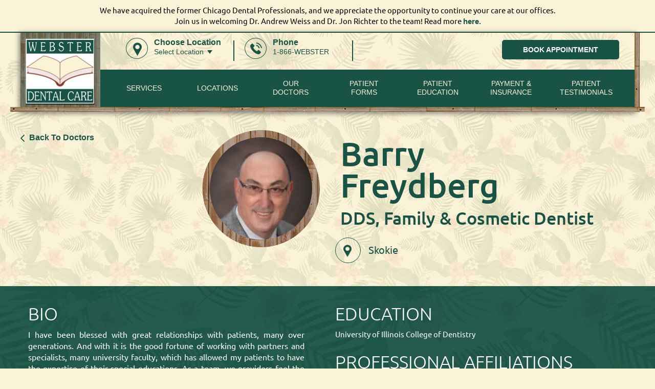

--- FILE ---
content_type: text/javascript; charset=utf-8
request_url: https://www.webdentalchicago.com/wp-content/themes/twentynineteen-child/js/theme.js
body_size: 369
content:
$(document).ready(function(){

  //$(".owl-carousel").owlCarousel();



	var owl = $('#main-slider');

	owl.owlCarousel({
    items:3,
    nav:false,
	navText : ['<i class="fa fa-angle-left" aria-hidden="true"></i>','<i class="fa fa-angle-right" aria-hidden="true"></i>'],
    dots:true,
    loop:true,
    autoplay:true,
    autoplayTimeout:5000,
/*    autoplayHoverPause:true,*/
    responsiveClass:true,
   responsive:{
        0:{
            items:1
        },
		481:{
            items:1
        },
		767:{
            items:1
        },
        1000:{
            items:1
        }
    }
});


});



$(document).ready(function () {



	$('#webs-hm-testimonial-slider').owlCarousel({

	loop:true,

	margin:50,

	nav:true,

	dots:true,

	responsive:{

	    0:{

	        items:1

	    },

	    600:{

	        items:1

	    },

	    1000:{

	        items:2

	    }

	}

	});



	$('#webs-hm-testimonial-slider .owl-dot').each(function(){

		$(this).children('span').text($(this).index()+1);

	});



});



$(document).ready(function () {
$('#webster-location').owlCarousel({

    loop:true,

    margin:10,

    nav:true,

	navText : ['<div class="webs-left-arrow"></div>','<div class="webs-right-arrow"></div>'],

	dots:false,
	autoplay:true,

    responsive:{
        0:{
            items:1
        },
        480:{
            items:1
        },
        600:{
            items:2
        },
        767:{
            items:2
        },
		991:{
            items:3
        },
        1000:{
            items:4
        }
    }

});

$('#webs-welcome-slider').owlCarousel({
    loop:true,
    margin:10,
    autoplay:true,
    nav:true,
    navText : ['<i class="fa fa-angle-left" aria-hidden="true"></i>','<i class="fa fa-angle-right" aria-hidden="true"></i>'],
    dots:false,
    responsive:{
        0:{
            items:1
        },
        768:{
            items:2
        },
        1000:{
            items:1
        }
    }
    });

}); 



--- FILE ---
content_type: text/javascript; charset=utf-8
request_url: https://www.webdentalchicago.com/wp-content/themes/twentynineteen-child/js/animations.min.js
body_size: 610
content:
//	Animations v1.0, Copyright 2014, Joe Mottershaw, https://github.com/joemottershaw/
//	==================================================================================

//	Visible, Sam Sehnert, samatdf, TeamDF, https://github.com/teamdf/jquery-visible/
//	================================================================================
(function($) {
 "use strict";
 
function randomClass(){var a=Math.ceil(Math.random()*classAmount);return type=classesArray[a]}function triggerOnce(a,b){"random"==b&&(b=randomClass()),$(a).removeClass("trigger infinite "+triggerClasses).addClass("trigger").addClass(b).one("webkitAnimationEnd oAnimationEnd MSAnimationEnd animationend",function(){$(this).removeClass("trigger infinite "+triggerClasses)})}function triggerInfinite(a,b){"random"==b&&(b=randomClass()),$(a).removeClass("trigger infinite "+triggerClasses).addClass("trigger infinite").addClass(b).one("webkitAnimationEnd oAnimationEnd MSAnimationEnd animationend",function(){$(this).removeClass("trigger infinite "+triggerClasses)})}!function(a){a.fn.visible=function(b,c,d){var e=a(this).eq(0),f=e.get(0),g=a(window),h=g.scrollTop(),i=h+g.height(),j=g.scrollLeft(),k=j+g.width(),l=e.offset().top,m=l+e.height(),n=e.offset().left,o=n+e.width(),p=b===!0?m:l,q=b===!0?l:m,r=b===!0?o:n,s=b===!0?n:o,t=c===!0?f.offsetWidth*f.offsetHeight:!0,d=d?d:"both";return"both"===d?!!t&&i>=q&&p>=h&&k>=s&&r>=j:"vertical"===d?!!t&&i>=q&&p>=h:"horizontal"===d?!!t&&k>=s&&r>=j:void 0},a.fn.fireAnimations=function(){function c(){a(window).width()>=960?a(".animate").each(function(b,c){var c=a(c),d=a(this).attr("data-anim-type"),e=a(this).attr("data-anim-delay");c.visible(!0)&&setTimeout(function(){c.addClass(d)},e)}):a(".animate").each(function(b,c){var c=a(c),d=a(this).attr("data-anim-type"),e=a(this).attr("data-anim-delay");setTimeout(function(){c.addClass(d)},e)})}a(document).ready(function(){a("html").removeClass("no-js").addClass("js"),c()}),a(window).scroll(function(){c(),a(window).scrollTop()+a(window).height()==a(document).height()&&c()})},a(".animate").fireAnimations()}(jQuery);var triggerClasses="flash strobe shake bounce tada wave spin pullback wobble pulse pulsate heartbeat panic explode",classesArray=new Array;classesArray=triggerClasses.split(" ");var classAmount=classesArray.length;$(window).resize(function(){$(".animate").fireAnimations()});

})(jQuery);